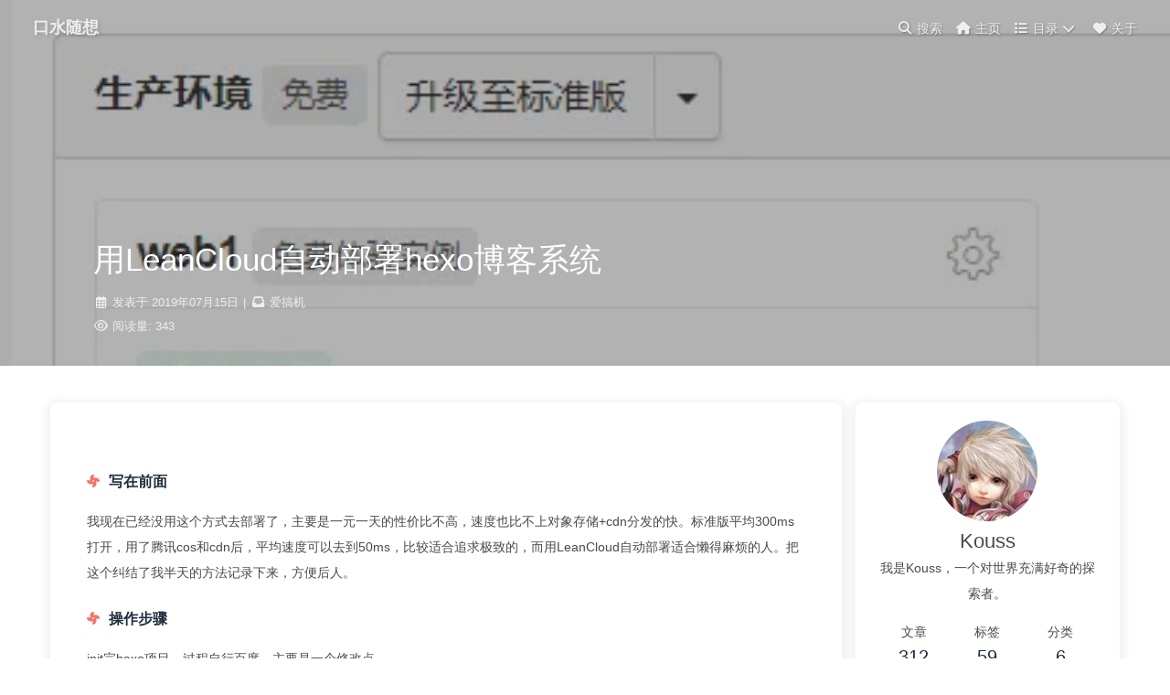

--- FILE ---
content_type: text/html
request_url: https://kouss.com/2019-7-13.html
body_size: 7912
content:
<!DOCTYPE html><html lang="zh-CN" data-theme="light"><head><meta charset="UTF-8"><meta http-equiv="X-UA-Compatible" content="IE=edge"><meta name="viewport" content="width=device-width, initial-scale=1.0,viewport-fit=cover"><title>用LeanCloud自动部署hexo博客系统 | 口水随想</title><meta name="author" content="Kouss"><meta name="copyright" content="Kouss"><meta name="format-detection" content="telephone=no"><meta name="theme-color" content="#ffffff"><meta name="description" content="写在前面我现在已经没用这个方式去部署了，主要是一元一天的性价比不高，速度也比不上对象存储+cdn分发的快。标准版平均300ms打开，用了腾讯cos和cdn后，平均速度可以去到50ms，比较适合追求极致的，而用LeanCloud自动部署适合懒得麻烦的人。把这个纠结了我半天的方法记录下来，方便后人。 操作步骤init完hexo项目，过程自行百度，主要是一个修改点。 在根目录的package.json里">
<meta property="og:type" content="article">
<meta property="og:title" content="用LeanCloud自动部署hexo博客系统">
<meta property="og:url" content="https://kouss.com/2019-7-13.html">
<meta property="og:site_name" content="口水随想">
<meta property="og:description" content="写在前面我现在已经没用这个方式去部署了，主要是一元一天的性价比不高，速度也比不上对象存储+cdn分发的快。标准版平均300ms打开，用了腾讯cos和cdn后，平均速度可以去到50ms，比较适合追求极致的，而用LeanCloud自动部署适合懒得麻烦的人。把这个纠结了我半天的方法记录下来，方便后人。 操作步骤init完hexo项目，过程自行百度，主要是一个修改点。 在根目录的package.json里">
<meta property="og:locale" content="zh_CN">
<meta property="og:image" content="https://cdn.kouss.com/upload/2019/20190715211458.png">
<meta property="article:published_time" content="2019-07-15T14:49:32.000Z">
<meta property="article:modified_time" content="2025-10-26T11:35:19.643Z">
<meta property="article:author" content="Kouss">
<meta property="article:tag" content="LeanCloud">
<meta property="article:tag" content="云引擎">
<meta property="article:tag" content="hexo评论">
<meta property="article:tag" content="Valine邮件">
<meta name="twitter:card" content="summary">
<meta name="twitter:image" content="https://cdn.kouss.com/upload/2019/20190715211458.png"><link rel="shortcut icon" href="//cdn.kouss.com/upload/common/favicon.ico"><link rel="canonical" href="https://kouss.com/2019-7-13.html"><link rel="preconnect" href="//cdn.jsdelivr.net"/><link rel="preconnect" href="//hm.baidu.com"/><link rel="preconnect" href="//busuanzi.ibruce.info"/><link rel="stylesheet" href="/css/index.css?v=4.13.0"><link rel="stylesheet" href="https://cdn.jsdelivr.net/npm/@fortawesome/fontawesome-free@6.5.1/css/all.min.css"><link rel="stylesheet" href="https://cdn.jsdelivr.net/npm/@fancyapps/ui@5.0.33/dist/fancybox/fancybox.min.css" media="print" onload="this.media='all'"><script>var _hmt = _hmt || [];
(function() {
  var hm = document.createElement("script");
  hm.src = "https://hm.baidu.com/hm.js?b54d334a984d9cfec2b51c5f5ffa6e27";
  var s = document.getElementsByTagName("script")[0]; 
  s.parentNode.insertBefore(hm, s);
})();
</script><script>const GLOBAL_CONFIG = {
  root: '/',
  algolia: undefined,
  localSearch: undefined,
  translate: undefined,
  noticeOutdate: undefined,
  highlight: {"plugin":"highlight.js","highlightCopy":true,"highlightLang":true,"highlightHeightLimit":false},
  copy: {
    success: '复制成功',
    error: '复制错误',
    noSupport: '浏览器不支持'
  },
  relativeDate: {
    homepage: false,
    post: false
  },
  runtime: '',
  dateSuffix: {
    just: '刚刚',
    min: '分钟前',
    hour: '小时前',
    day: '天前',
    month: '个月前'
  },
  copyright: undefined,
  lightbox: 'fancybox',
  Snackbar: undefined,
  infinitegrid: {
    js: 'https://cdn.jsdelivr.net/npm/@egjs/infinitegrid@4.11.1/dist/infinitegrid.min.js',
    buttonText: '加载更多'
  },
  isPhotoFigcaption: false,
  islazyload: false,
  isAnchor: false,
  percent: {
    toc: true,
    rightside: false,
  },
  autoDarkmode: false
}</script><script id="config-diff">var GLOBAL_CONFIG_SITE = {
  title: '用LeanCloud自动部署hexo博客系统',
  isPost: true,
  isHome: false,
  isHighlightShrink: false,
  isToc: true,
  postUpdate: '2025年10月26日 19:35:19'
}</script><script>(win=>{
      win.saveToLocal = {
        set: (key, value, ttl) => {
          if (ttl === 0) return
          const now = Date.now()
          const expiry = now + ttl * 86400000
          const item = {
            value,
            expiry
          }
          localStorage.setItem(key, JSON.stringify(item))
        },
      
        get: key => {
          const itemStr = localStorage.getItem(key)
      
          if (!itemStr) {
            return undefined
          }
          const item = JSON.parse(itemStr)
          const now = Date.now()
      
          if (now > item.expiry) {
            localStorage.removeItem(key)
            return undefined
          }
          return item.value
        }
      }
    
      win.getScript = (url, attr = {}) => new Promise((resolve, reject) => {
        const script = document.createElement('script')
        script.src = url
        script.async = true
        script.onerror = reject
        script.onload = script.onreadystatechange = function() {
          const loadState = this.readyState
          if (loadState && loadState !== 'loaded' && loadState !== 'complete') return
          script.onload = script.onreadystatechange = null
          resolve()
        }

        Object.keys(attr).forEach(key => {
          script.setAttribute(key, attr[key])
        })

        document.head.appendChild(script)
      })
    
      win.getCSS = (url, id = false) => new Promise((resolve, reject) => {
        const link = document.createElement('link')
        link.rel = 'stylesheet'
        link.href = url
        if (id) link.id = id
        link.onerror = reject
        link.onload = link.onreadystatechange = function() {
          const loadState = this.readyState
          if (loadState && loadState !== 'loaded' && loadState !== 'complete') return
          link.onload = link.onreadystatechange = null
          resolve()
        }
        document.head.appendChild(link)
      })
    
      win.activateDarkMode = () => {
        document.documentElement.setAttribute('data-theme', 'dark')
        if (document.querySelector('meta[name="theme-color"]') !== null) {
          document.querySelector('meta[name="theme-color"]').setAttribute('content', '#0d0d0d')
        }
      }
      win.activateLightMode = () => {
        document.documentElement.setAttribute('data-theme', 'light')
        if (document.querySelector('meta[name="theme-color"]') !== null) {
          document.querySelector('meta[name="theme-color"]').setAttribute('content', '#ffffff')
        }
      }
      const t = saveToLocal.get('theme')
    
        if (t === 'dark') activateDarkMode()
        else if (t === 'light') activateLightMode()
      
      const asideStatus = saveToLocal.get('aside-status')
      if (asideStatus !== undefined) {
        if (asideStatus === 'hide') {
          document.documentElement.classList.add('hide-aside')
        } else {
          document.documentElement.classList.remove('hide-aside')
        }
      }
    
      const detectApple = () => {
        if(/iPad|iPhone|iPod|Macintosh/.test(navigator.userAgent)){
          document.documentElement.classList.add('apple')
        }
      }
      detectApple()
    })(window)</script><meta name="generator" content="Hexo 7.1.1"></head><body><div id="sidebar"><div id="menu-mask"></div><div id="sidebar-menus"><div class="avatar-img is-center"><img src="//cdn.kouss.com/upload/2019/20181006235501.jpg" onerror="onerror=null;src='/img/friend_404.gif'" alt="avatar"/></div><div class="sidebar-site-data site-data is-center"><a href="/archives/"><div class="headline">文章</div><div class="length-num">312</div></a><a href="/tags/"><div class="headline">标签</div><div class="length-num">59</div></a><a href="/categories/"><div class="headline">分类</div><div class="length-num">6</div></a></div><hr class="custom-hr"/><div class="menus_items"><div class="menus_item"><a class="site-page" href="/"><i class="fa-fw fas fa-home"></i><span> 主页</span></a></div><div class="menus_item"><a class="site-page group" href="javascript:void(0);"><i class="fa-fw fas fa-list"></i><span> 目录</span><i class="fas fa-chevron-down"></i></a><ul class="menus_item_child"><li><a class="site-page child" href="/archives/"><i class="fa-fw fas fa-archive"></i><span> 归档</span></a></li><li><a class="site-page child" href="/tags/"><i class="fa-fw fas fa-tags"></i><span> 标签</span></a></li><li><a class="site-page child" href="/categories/"><i class="fa-fw fas fa-folder-open"></i><span> 分类</span></a></li><li><a class="site-page child" href="/links/"><i class="fa-fw fas fa-link"></i><span> 友链</span></a></li></ul></div><div class="menus_item"><a class="site-page" href="/about-me/"><i class="fa-fw fas fa-heart"></i><span> 关于</span></a></div></div></div></div><div class="post" id="body-wrap"><header class="post-bg" id="page-header" style="background-image: url('https://cdn.kouss.com/upload/2019/20190715211458.png')"><nav id="nav"><span id="blog-info"><a href="/" title="口水随想"><span class="site-name">口水随想</span></a></span><div id="menus"><div id="search-button"><a class="site-page social-icon search" href="javascript:void(0);"><i class="fas fa-search fa-fw"></i><span> 搜索</span></a></div><div class="menus_items"><div class="menus_item"><a class="site-page" href="/"><i class="fa-fw fas fa-home"></i><span> 主页</span></a></div><div class="menus_item"><a class="site-page group" href="javascript:void(0);"><i class="fa-fw fas fa-list"></i><span> 目录</span><i class="fas fa-chevron-down"></i></a><ul class="menus_item_child"><li><a class="site-page child" href="/archives/"><i class="fa-fw fas fa-archive"></i><span> 归档</span></a></li><li><a class="site-page child" href="/tags/"><i class="fa-fw fas fa-tags"></i><span> 标签</span></a></li><li><a class="site-page child" href="/categories/"><i class="fa-fw fas fa-folder-open"></i><span> 分类</span></a></li><li><a class="site-page child" href="/links/"><i class="fa-fw fas fa-link"></i><span> 友链</span></a></li></ul></div><div class="menus_item"><a class="site-page" href="/about-me/"><i class="fa-fw fas fa-heart"></i><span> 关于</span></a></div></div><div id="toggle-menu"><a class="site-page" href="javascript:void(0);"><i class="fas fa-bars fa-fw"></i></a></div></div></nav><div id="post-info"><h1 class="post-title">用LeanCloud自动部署hexo博客系统</h1><div id="post-meta"><div class="meta-firstline"><span class="post-meta-date"><i class="fa-fw post-meta-icon far fa-calendar-alt"></i><span class="post-meta-label">发表于</span><time datetime="2019-07-15T14:49:32.000Z" title="发表于 2019年07月15日 22:49:32">2019年07月15日</time></span><span class="post-meta-categories"><span class="post-meta-separator">|</span><i class="fas fa-inbox fa-fw post-meta-icon"></i><a class="post-meta-categories" href="/categories/%E7%88%B1%E6%90%9E%E6%9C%BA/">爱搞机</a></span></div><div class="meta-secondline"><span class="post-meta-separator">|</span><span class="post-meta-pv-cv" id="" data-flag-title="用LeanCloud自动部署hexo博客系统"><i class="far fa-eye fa-fw post-meta-icon"></i><span class="post-meta-label">阅读量:</span><span id="busuanzi_value_page_pv"><i class="fa-solid fa-spinner fa-spin"></i></span></span></div></div></div></header><main class="layout" id="content-inner"><div id="post"><article class="post-content" id="article-container"><h3 id="写在前面"><a href="#写在前面" class="headerlink" title="写在前面"></a>写在前面</h3><p>我现在已经没用这个方式去部署了，主要是一元一天的性价比不高，速度也比不上对象存储+cdn分发的快。标准版平均300ms打开，用了腾讯cos和cdn后，平均速度可以去到50ms，比较适合追求极致的，而用LeanCloud自动部署适合懒得麻烦的人。把这个纠结了我半天的方法记录下来，方便后人。</p>
<h3 id="操作步骤"><a href="#操作步骤" class="headerlink" title="操作步骤"></a>操作步骤</h3><p>init完hexo项目，过程自行百度，主要是一个修改点。</p>
<p>在根目录的<code>package.json</code>里面，添加这两个东西。</p>
<p><code>scripts.start</code>，告诉云引擎怎么启动，端口号是什么。</p>
<p><code>engines.node</code>，node.js的版本，否则会安装最低版本的。</p>
<figure class="highlight plaintext"><table><tr><td class="gutter"><pre><span class="line">1</span><br><span class="line">2</span><br><span class="line">3</span><br><span class="line">4</span><br><span class="line">5</span><br><span class="line">6</span><br></pre></td><td class="code"><pre><span class="line">&quot;scripts&quot;: &#123;</span><br><span class="line">  &quot;start&quot;: &quot;hexo clean &amp;&amp; hexo s -p $LEANCLOUD_APP_PORT&quot;</span><br><span class="line">&#125;,</span><br><span class="line">&quot;engines&quot;: &#123;</span><br><span class="line">  &quot;node&quot;: &quot;10.x&quot;</span><br><span class="line">&#125;,</span><br></pre></td></tr></table></figure>

<p>然后把项目推送到Git，云引擎每次启动，会从Git上面拉取来部署。</p>
<p><img src="https://cdn.kouss.com/upload/2019/20190715205615.png" alt="20190715205615.png"></p>
<p><img src="https://cdn.kouss.com/upload/2019/QQ%E6%88%AA%E5%9B%BE20190714222448.png" alt="QQ截图20190714222448.png"></p>
<p>你也可以设置每次推送都通知部署，用Webhook的方式。</p>
<p><img src="https://cdn.kouss.com/upload/2019/20190715205714.png" alt="20190715205714.png"></p>
<p>每次对博客文章做了什么编辑，推送一下Git就交给云引擎自动部署就行了。</p>
<p>而普通方式则需要执行<code>hexo clean &amp;&amp; hexo generate</code>，然后再上传到服务器。</p>
<p>我一开始考虑用云引擎是因为我每次生成都有800多个文件+文件夹，共12m大小，每次上传到对象存储都很慢。试过用node.js自动打包上传到oss，然后再用oss自带的解压云函数。但也没办法解压到根目录，所以放弃自动解压的方法。</p>
<p>PS: 目前看来，无论是oss还是cos，当静态网页用都必须放在根目录，不能放在子目录。cos可以直接设置静态页面，而oss整天提示下载html（之前设置过header的什么忘了），所以我最后选了cos。注意的是，cos不能直接图片处理，需要到万象绑定多一个二级域名处理图片。</p>
<h3 id="两个小插曲"><a href="#两个小插曲" class="headerlink" title="两个小插曲"></a>两个小插曲</h3><p>1、误删了整个upload文件夹，导致近期图片丢失。一定要做好冗余备份的准备，归档&#x2F;低频类存储很便宜。</p>
<p>2、在oss执行解压时居然死循环，还好在我放弃这个方案时，随手关闭并且删除了。这是个好习惯，否则第二天倾家荡产。</p>
<p><img src="https://cdn.kouss.com/upload/2019/QQ%E6%88%AA%E5%9B%BE20190714171757.png" alt="QQ截图20190714171757.png"></p>
</article><div class="post-copyright"><div class="post-copyright__author"><span class="post-copyright-meta"><i class="fas fa-circle-user fa-fw"></i>文章作者: </span><span class="post-copyright-info"><a href="https://kouss.com">Kouss</a></span></div><div class="post-copyright__type"><span class="post-copyright-meta"><i class="fas fa-square-arrow-up-right fa-fw"></i>文章链接: </span><span class="post-copyright-info"><a href="https://kouss.com/2019-7-13.html">https://kouss.com/2019-7-13.html</a></span></div><div class="post-copyright__notice"><span class="post-copyright-meta"><i class="fas fa-circle-exclamation fa-fw"></i>版权声明: </span><span class="post-copyright-info">本博客所有文章除特别声明外，均采用 <a href="https://creativecommons.org/licenses/by-nc-sa/4.0/" target="_blank">CC BY-NC-SA 4.0</a> 许可协议。转载请注明来自 <a href="https://kouss.com" target="_blank">口水随想</a>！</span></div></div><div class="tag_share"><div class="post-meta__tag-list"><a class="post-meta__tags" href="/tags/LeanCloud/">LeanCloud</a><a class="post-meta__tags" href="/tags/%E4%BA%91%E5%BC%95%E6%93%8E/">云引擎</a><a class="post-meta__tags" href="/tags/hexo%E8%AF%84%E8%AE%BA/">hexo评论</a><a class="post-meta__tags" href="/tags/Valine%E9%82%AE%E4%BB%B6/">Valine邮件</a></div><div class="post_share"><div class="social-share" data-image="https://cdn.kouss.com/upload/2019/20190715211458.png" data-sites="facebook,twitter,wechat,weibo,qq"></div><link rel="stylesheet" href="https://cdn.jsdelivr.net/npm/butterfly-extsrc@1.1.3/sharejs/dist/css/share.min.css" media="print" onload="this.media='all'"><script src="https://cdn.jsdelivr.net/npm/butterfly-extsrc@1.1.3/sharejs/dist/js/social-share.min.js" defer></script></div></div><div class="post-reward"><div class="reward-button"><i class="fas fa-qrcode"></i>赞助</div><div class="reward-main"><ul class="reward-all"><li class="reward-item"><a href="//cdn.kouss.com/upload/2019/20181001092145.png" target="_blank"><img class="post-qr-code-img" src="//cdn.kouss.com/upload/2019/20181001092145.png" alt="微信"/></a><div class="post-qr-code-desc">微信</div></li><li class="reward-item"><a href="//cdn.kouss.com/upload/2019/20181001092145.jpg" target="_blank"><img class="post-qr-code-img" src="//cdn.kouss.com/upload/2019/20181001092145.jpg" alt="支付宝"/></a><div class="post-qr-code-desc">支付宝</div></li></ul></div></div><nav class="pagination-post" id="pagination"><div class="prev-post pull-left"><a href="/tlj-tool-media.html" title="媒体版淘礼金工具使用说明"><img class="cover" src="https://cdn.kouss.com/upload/2019/20190717233431.png" onerror="onerror=null;src='/img/404.jpg'" alt="cover of previous post"><div class="pagination-info"><div class="label">上一篇</div><div class="prev_info">媒体版淘礼金工具使用说明</div></div></a></div><div class="next-post pull-right"><a href="/2019-7-14.html" title="数据无价，不小心把博客近期存OSS的图片都删掉并且无法恢复"><img class="cover" src="//cdn.kouss.com/upload/common/windows-11-1280x720-microsoft-4k-23468.jpg" onerror="onerror=null;src='/img/404.jpg'" alt="cover of next post"><div class="pagination-info"><div class="label">下一篇</div><div class="next_info">数据无价，不小心把博客近期存OSS的图片都删掉并且无法恢复</div></div></a></div></nav><div class="relatedPosts"><div class="headline"><i class="fas fa-thumbs-up fa-fw"></i><span>相关推荐</span></div><div class="relatedPosts-list"><div><a href="/2019-7-11-2.html" title="第三方博客有风险，Hexo+LeanCloud+VSCode，最佳的博客编写体验"><img class="cover" src="https://cdn.kouss.com/upload/2019/20190715221634.png" alt="cover"><div class="content is-center"><div class="date"><i class="far fa-calendar-alt fa-fw"></i> 2019年07月11日</div><div class="title">第三方博客有风险，Hexo+LeanCloud+VSCode，最佳的博客编写体验</div></div></a></div></div></div></div><div class="aside-content" id="aside-content"><div class="card-widget card-info"><div class="is-center"><div class="avatar-img"><img src="//cdn.kouss.com/upload/2019/20181006235501.jpg" onerror="this.onerror=null;this.src='/img/friend_404.gif'" alt="avatar"/></div><div class="author-info__name">Kouss</div><div class="author-info__description">我是Kouss，一个对世界充满好奇的探索者。</div></div><div class="card-info-data site-data is-center"><a href="/archives/"><div class="headline">文章</div><div class="length-num">312</div></a><a href="/tags/"><div class="headline">标签</div><div class="length-num">59</div></a><a href="/categories/"><div class="headline">分类</div><div class="length-num">6</div></a></div><a id="card-info-btn" href="shapl@qq.com"><i class="fas fa-envelope"></i><span>联系邮箱</span></a></div><div class="sticky_layout"><div class="card-widget" id="card-toc"><div class="item-headline"><i class="fas fa-stream"></i><span>目录</span><span class="toc-percentage"></span></div><div class="toc-content"><ol class="toc"><li class="toc-item toc-level-3"><a class="toc-link" href="#%E5%86%99%E5%9C%A8%E5%89%8D%E9%9D%A2"><span class="toc-number">1.</span> <span class="toc-text">写在前面</span></a></li><li class="toc-item toc-level-3"><a class="toc-link" href="#%E6%93%8D%E4%BD%9C%E6%AD%A5%E9%AA%A4"><span class="toc-number">2.</span> <span class="toc-text">操作步骤</span></a></li><li class="toc-item toc-level-3"><a class="toc-link" href="#%E4%B8%A4%E4%B8%AA%E5%B0%8F%E6%8F%92%E6%9B%B2"><span class="toc-number">3.</span> <span class="toc-text">两个小插曲</span></a></li></ol></div></div><div class="card-widget card-recent-post"><div class="item-headline"><i class="fas fa-history"></i><span>最新文章</span></div><div class="aside-list"><div class="aside-list-item"><a class="thumbnail" href="/2025/2025-1-19.html" title="初体验云原生开发"><img src="http://cdn.kouss.com/upload/2025/微信截图_20250119030251.png" onerror="this.onerror=null;this.src='/img/404.jpg'" alt="初体验云原生开发"/></a><div class="content"><a class="title" href="/2025/2025-1-19.html" title="初体验云原生开发">初体验云原生开发</a><time datetime="2025-01-18T19:07:58.000Z" title="发表于 2025年01月19日 03:07:58">2025年01月19日</time></div></div><div class="aside-list-item"><a class="thumbnail" href="/2022-9-3.html" title="微前端父子应用css命名冲突的解决方案"><img src="https://cdn.kouss.com/upload/2022/2022-09-03-22-09-48.png" onerror="this.onerror=null;this.src='/img/404.jpg'" alt="微前端父子应用css命名冲突的解决方案"/></a><div class="content"><a class="title" href="/2022-9-3.html" title="微前端父子应用css命名冲突的解决方案">微前端父子应用css命名冲突的解决方案</a><time datetime="2022-09-03T13:59:16.000Z" title="发表于 2022年09月03日 21:59:16">2022年09月03日</time></div></div><div class="aside-list-item"><a class="thumbnail" href="/2022-7-7.html" title="2016-2022，结束了一个维护很久的项目"><img src="//cdn.kouss.com/upload/common/forest-1280x720-5k-4k-wallpaper-fog-eagle-landscape-wallpaper-3441.jpg" onerror="this.onerror=null;this.src='/img/404.jpg'" alt="2016-2022，结束了一个维护很久的项目"/></a><div class="content"><a class="title" href="/2022-7-7.html" title="2016-2022，结束了一个维护很久的项目">2016-2022，结束了一个维护很久的项目</a><time datetime="2022-07-07T13:25:33.000Z" title="发表于 2022年07月07日 21:25:33">2022年07月07日</time></div></div><div class="aside-list-item"><a class="thumbnail" href="/2022-4-1.html" title="为什么说HBuilderX不是一个离线工具（2022.04）"><img src="//cdn.kouss.com/upload/common/forest-1280x720-5k-4k-wallpaper-green-trees-plants-waterfall-bridge-585.jpg" onerror="this.onerror=null;this.src='/img/404.jpg'" alt="为什么说HBuilderX不是一个离线工具（2022.04）"/></a><div class="content"><a class="title" href="/2022-4-1.html" title="为什么说HBuilderX不是一个离线工具（2022.04）">为什么说HBuilderX不是一个离线工具（2022.04）</a><time datetime="2022-03-31T16:48:25.000Z" title="发表于 2022年04月01日 00:48:25">2022年04月01日</time></div></div><div class="aside-list-item"><a class="thumbnail" href="/2022-3-31.html" title="uniapp项目调用外部jar包初尝试"><img src="//cdn.kouss.com/upload/common/road-1280x720-trees-summer-4k-17125.jpg" onerror="this.onerror=null;this.src='/img/404.jpg'" alt="uniapp项目调用外部jar包初尝试"/></a><div class="content"><a class="title" href="/2022-3-31.html" title="uniapp项目调用外部jar包初尝试">uniapp项目调用外部jar包初尝试</a><time datetime="2022-03-31T14:32:09.000Z" title="发表于 2022年03月31日 22:32:09">2022年03月31日</time></div></div></div></div></div></div></main><footer id="footer"><div id="footer-wrap"><div class="copyright">&copy;2015 - 2025 By Kouss</div><div class="framework-info"><span>Power by </span><a target="_blank" rel="noopener" href="https://hexo.io">Hexo</a><span class="footer-separator">|</span><span>Theme </span><a target="_blank" rel="noopener" href="https://github.com/jerryc127/hexo-theme-butterfly">Butterfly</a><br/><a target="_blank" rel="noopener" href="https://beian.miit.gov.cn/">粤ICP备15029343号-1</a></div></div></footer></div><div id="rightside"><div id="rightside-config-hide"><button id="readmode" type="button" title="阅读模式"><i class="fas fa-book-open"></i></button><button id="darkmode" type="button" title="浅色和深色模式转换"><i class="fas fa-adjust"></i></button><button id="hide-aside-btn" type="button" title="单栏和双栏切换"><i class="fas fa-arrows-alt-h"></i></button></div><div id="rightside-config-show"><button id="rightside-config" type="button" title="设置"><i class="fas fa-cog fa-spin"></i></button><button class="close" id="mobile-toc-button" type="button" title="目录"><i class="fas fa-list-ul"></i></button><button id="go-up" type="button" title="回到顶部"><span class="scroll-percent"></span><i class="fas fa-arrow-up"></i></button></div></div><div><script src="/js/utils.js?v=4.13.0"></script><script src="/js/main.js?v=4.13.0"></script><script src="https://cdn.jsdelivr.net/npm/@fancyapps/ui@5.0.33/dist/fancybox/fancybox.umd.min.js"></script><div class="js-pjax"></div><script async data-pjax src="//busuanzi.ibruce.info/busuanzi/2.3/busuanzi.pure.mini.js"></script><div class="docsearch-wrap"><div id="docsearch" style="display:none"></div><link rel="stylesheet" href="https://cdn.jsdelivr.net/npm/@docsearch/css@3.5.2/dist/style.min.css"/><script src="https://cdn.jsdelivr.net/npm/@docsearch/js@3.5.2/dist/umd/index.min.js"></script><script>(() => {
  docsearch(Object.assign({
    appId: '4CCTP7J22V',
    apiKey: '4b462d9d479849a036df55b331a81e67',
    indexName: 'kouss',
    container: '#docsearch',
  }, null))

  const handleClick = () => {
    document.querySelector('.DocSearch-Button').click()
  }

  const searchClickFn = () => {
    btf.addEventListenerPjax(document.querySelector('#search-button > .search'), 'click', handleClick)
  }

  searchClickFn()
  window.addEventListener('pjax:complete', searchClickFn)
})()</script></div></div></body></html>